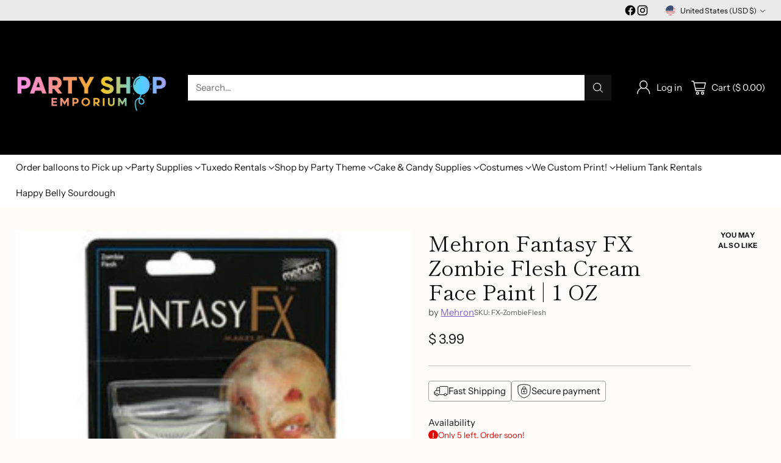

--- FILE ---
content_type: text/javascript; charset=utf-8
request_url: https://party-shop-emporium.myshopify.com/products/mehron-zombie-flesh-fx-face-paint-1-oz.js
body_size: 858
content:
{"id":7285887043,"title":"Mehron Fantasy FX Zombie Flesh Cream Face Paint | 1 OZ","handle":"mehron-zombie-flesh-fx-face-paint-1-oz","description":"\u003ch1\u003e\n\u003cstrong\u003e\u003cspan style=\"font-family: Verdana;\" face=\"Verdana\"\u003eMehron Zombie Flesh Fantasy F-X Water-Based Color Makeup\u003c\/span\u003e\u003c\/strong\u003e\u003cspan style=\"font-family: Verdana;\" face=\"Verdana\"\u003e\u003cbr\u003e1 fl. oz.\u003c\/span\u003e\n\u003c\/h1\u003e\n\u003cp\u003e\u003cspan style=\"font-family: Verdana;\" face=\"Verdana\"\u003eMehron Fantasy FX Face Paint is a high quality, intensely pigmented, liquid makeup in squeeze tubes. Fantasy FX tube makeup can be used without water activation. Just squeeze and go! Mehron FX makeup applies easily, dries in less then a minute, and washes off cleanly. \u003c\/span\u003e\u003c\/p\u003e\n\u003cp\u003e\u003cspan style=\"font-family: Verdana;\" face=\"Verdana\"\u003eMehron's superior quality, highly pigmented, squeeze tube makeup achieves a brand loyalty unsurpassed among consumers for Halloween, sporting events, and year-round face painting. Available in over a dozen colors including colors you won't find anywhere else!\u003c\/span\u003e\u003c\/p\u003e\n\u003cp\u003e\u003cspan style=\"font-family: Verdana;\" face=\"Verdana\"\u003e\u003cstrong\u003eHow Many Faces Will This Paint?\u003cbr\u003e\u003c\/strong\u003eEach 1 ounce Mehron Fantasy FX face paint tube has 20-70 applications.\u003c\/span\u003e\u003c\/p\u003e\n\u003cp\u003e\u003cspan style=\"font-family: Verdana;\" face=\"Verdana\"\u003e\u003ciframe width=\"560\" height=\"315\" src=\"https:\/\/www.youtube.com\/embed\/DElUQGptCG8\" frameborder=\"0\" allowfullscreen=\"\"\u003e\u003c\/iframe\u003e\u003c\/span\u003e\u003c\/p\u003e","published_at":"2016-06-22T18:06:00-04:00","created_at":"2016-06-27T16:23:49-04:00","vendor":"Mehron","type":"Make-Up","tags":["Face Paint","Make-Up","Mehron Make-Up"],"price":399,"price_min":399,"price_max":399,"available":true,"price_varies":false,"compare_at_price":null,"compare_at_price_min":0,"compare_at_price_max":0,"compare_at_price_varies":false,"variants":[{"id":22778916163,"title":"Default Title","option1":"Default Title","option2":null,"option3":null,"sku":"FX-ZombieFlesh","requires_shipping":true,"taxable":true,"featured_image":null,"available":true,"name":"Mehron Fantasy FX Zombie Flesh Cream Face Paint | 1 OZ","public_title":null,"options":["Default Title"],"price":399,"weight":85,"compare_at_price":null,"inventory_quantity":5,"inventory_management":"shopify","inventory_policy":"deny","barcode":"764294501130","requires_selling_plan":false,"selling_plan_allocations":[]}],"images":["\/\/cdn.shopify.com\/s\/files\/1\/1213\/3424\/products\/zombieflesh.jpg?v=1467059077"],"featured_image":"\/\/cdn.shopify.com\/s\/files\/1\/1213\/3424\/products\/zombieflesh.jpg?v=1467059077","options":[{"name":"Title","position":1,"values":["Default Title"]}],"url":"\/products\/mehron-zombie-flesh-fx-face-paint-1-oz","media":[{"alt":null,"id":122414989358,"position":1,"preview_image":{"aspect_ratio":1.0,"height":252,"width":252,"src":"https:\/\/cdn.shopify.com\/s\/files\/1\/1213\/3424\/products\/zombieflesh.jpg?v=1467059077"},"aspect_ratio":1.0,"height":252,"media_type":"image","src":"https:\/\/cdn.shopify.com\/s\/files\/1\/1213\/3424\/products\/zombieflesh.jpg?v=1467059077","width":252}],"requires_selling_plan":false,"selling_plan_groups":[]}